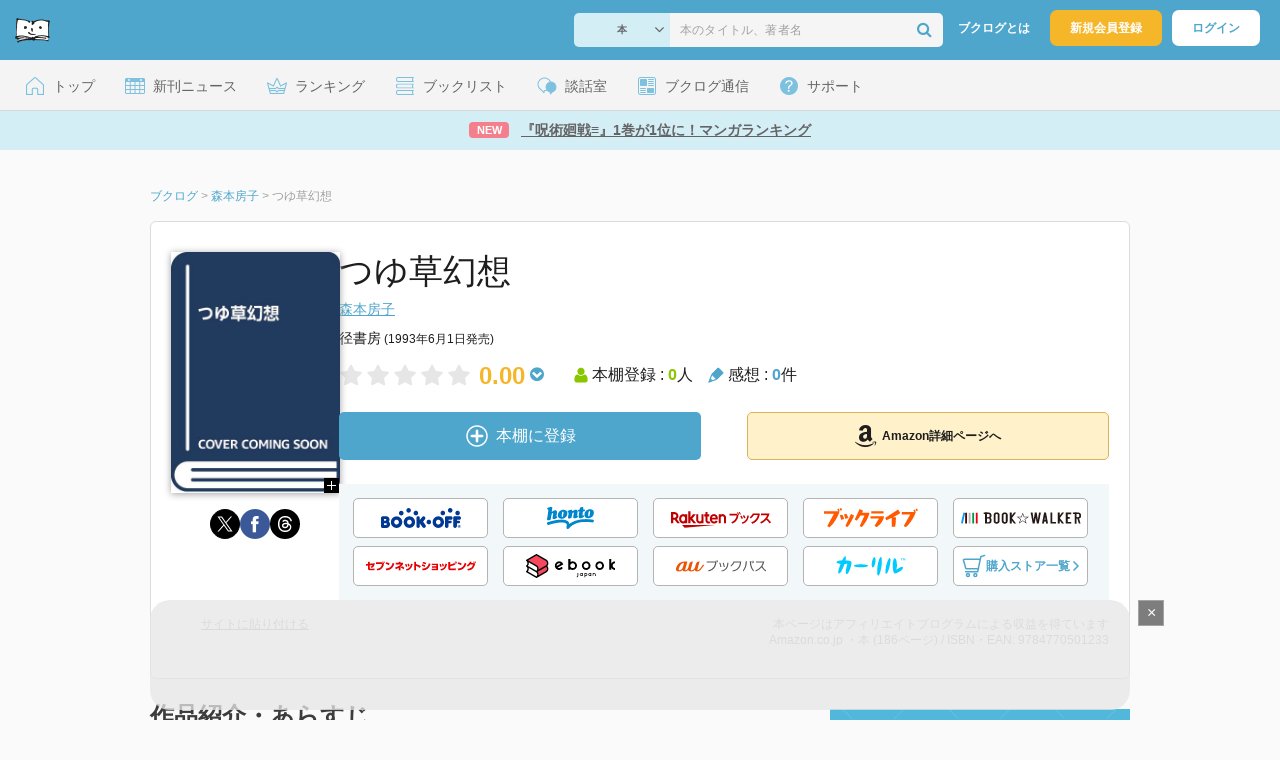

--- FILE ---
content_type: text/html; charset=utf-8
request_url: https://www.google.com/recaptcha/api2/aframe
body_size: 266
content:
<!DOCTYPE HTML><html><head><meta http-equiv="content-type" content="text/html; charset=UTF-8"></head><body><script nonce="dzgkOMEeofUfzckPJ_DylA">/** Anti-fraud and anti-abuse applications only. See google.com/recaptcha */ try{var clients={'sodar':'https://pagead2.googlesyndication.com/pagead/sodar?'};window.addEventListener("message",function(a){try{if(a.source===window.parent){var b=JSON.parse(a.data);var c=clients[b['id']];if(c){var d=document.createElement('img');d.src=c+b['params']+'&rc='+(localStorage.getItem("rc::a")?sessionStorage.getItem("rc::b"):"");window.document.body.appendChild(d);sessionStorage.setItem("rc::e",parseInt(sessionStorage.getItem("rc::e")||0)+1);localStorage.setItem("rc::h",'1768657758288');}}}catch(b){}});window.parent.postMessage("_grecaptcha_ready", "*");}catch(b){}</script></body></html>